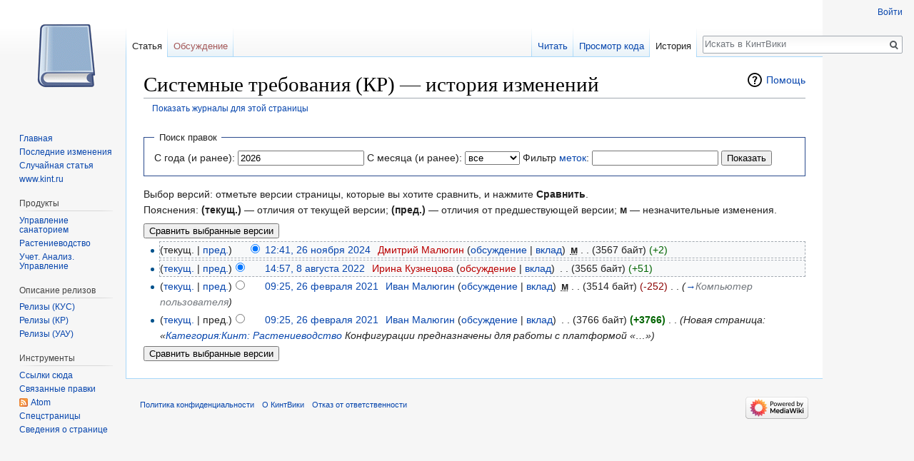

--- FILE ---
content_type: text/html; charset=UTF-8
request_url: https://wiki.kint.ru/index.php?title=%D0%A1%D0%B8%D1%81%D1%82%D0%B5%D0%BC%D0%BD%D1%8B%D0%B5_%D1%82%D1%80%D0%B5%D0%B1%D0%BE%D0%B2%D0%B0%D0%BD%D0%B8%D1%8F_(%D0%9A%D0%A0)&action=history
body_size: 7179
content:
<!DOCTYPE html>
<html class="client-nojs" lang="ru" dir="ltr">
<head>
<meta charset="UTF-8"/>
<title>Системные требования (КР) — история изменений — КинтВики</title>
<script>document.documentElement.className = document.documentElement.className.replace( /(^|\s)client-nojs(\s|$)/, "$1client-js$2" );</script>
<script>(window.RLQ=window.RLQ||[]).push(function(){mw.config.set({"wgCanonicalNamespace":"","wgCanonicalSpecialPageName":false,"wgNamespaceNumber":0,"wgPageName":"Системные_требования_(КР)","wgTitle":"Системные требования (КР)","wgCurRevisionId":85291,"wgRevisionId":0,"wgArticleId":11340,"wgIsArticle":false,"wgIsRedirect":false,"wgAction":"history","wgUserName":null,"wgUserGroups":["*"],"wgCategories":[],"wgBreakFrames":false,"wgPageContentLanguage":"ru","wgPageContentModel":"wikitext","wgSeparatorTransformTable":[",\t."," \t,"],"wgDigitTransformTable":["",""],"wgDefaultDateFormat":"dmy","wgMonthNames":["","январь","февраль","март","апрель","май","июнь","июль","август","сентябрь","октябрь","ноябрь","декабрь"],"wgMonthNamesShort":["","янв","фев","мар","апр","май","июн","июл","авг","сен","окт","ноя","дек"],"wgRelevantPageName":"Системные_требования_(КР)","wgRelevantArticleId":11340,"wgRequestId":"864f1e807d2ccd14b1043384","wgIsProbablyEditable":false,"wgRelevantPageIsProbablyEditable":false,"wgRestrictionEdit":[],"wgRestrictionMove":[],"wgCategoryTreePageCategoryOptions":"{\"mode\":0,\"hideprefix\":20,\"showcount\":true,\"namespaces\":false}"});mw.loader.state({"site.styles":"ready","noscript":"ready","user.styles":"ready","user":"ready","user.options":"loading","user.tokens":"loading","mediawiki.action.history.styles":"ready","mediawiki.special.changeslist":"ready","mediawiki.helplink":"ready","mediawiki.legacy.shared":"ready","mediawiki.legacy.commonPrint":"ready","mediawiki.sectionAnchor":"ready","mediawiki.feedlink":"ready","mediawiki.skinning.interface":"ready","skins.vector.styles":"ready"});mw.loader.implement("user.options@1cm6q67",function($,jQuery,require,module){/*@nomin*/mw.user.options.set({"variant":"ru"});
});mw.loader.implement("user.tokens@18zgwb0",function($,jQuery,require,module){/*@nomin*/mw.user.tokens.set({"editToken":"+\\","patrolToken":"+\\","watchToken":"+\\","csrfToken":"+\\"});
});mw.loader.load(["mediawiki.action.history","site","mediawiki.page.startup","mediawiki.user","mediawiki.hidpi","mediawiki.page.ready","mediawiki.searchSuggest","skins.vector.js"]);});</script>
<link rel="stylesheet" href="/load.php?debug=false&amp;lang=ru&amp;modules=mediawiki.action.history.styles%7Cmediawiki.feedlink%2Chelplink%2CsectionAnchor%7Cmediawiki.legacy.commonPrint%2Cshared%7Cmediawiki.skinning.interface%7Cmediawiki.special.changeslist%7Cskins.vector.styles&amp;only=styles&amp;skin=vector"/>
<script async="" src="/load.php?debug=false&amp;lang=ru&amp;modules=startup&amp;only=scripts&amp;skin=vector"></script>
<meta name="ResourceLoaderDynamicStyles" content=""/>
<link rel="stylesheet" href="/load.php?debug=false&amp;lang=ru&amp;modules=site.styles&amp;only=styles&amp;skin=vector"/>
<meta name="generator" content="MediaWiki 1.31.15"/>
<meta name="robots" content="noindex,nofollow"/>
<link rel="shortcut icon" href="/favicon.ico"/>
<link rel="search" type="application/opensearchdescription+xml" href="/opensearch_desc.php" title="КинтВики (ru)"/>
<link rel="EditURI" type="application/rsd+xml" href="http://wiki.kint.ru/api.php?action=rsd"/>
<link rel="alternate" type="application/atom+xml" title="«Системные требования (КР)» — Atom-лента" href="/index.php?title=%D0%A1%D0%B8%D1%81%D1%82%D0%B5%D0%BC%D0%BD%D1%8B%D0%B5_%D1%82%D1%80%D0%B5%D0%B1%D0%BE%D0%B2%D0%B0%D0%BD%D0%B8%D1%8F_(%D0%9A%D0%A0)&amp;feed=atom&amp;action=history"/>
<link rel="alternate" type="application/atom+xml" title="КинтВики — Atom-лента" href="/index.php?title=%D0%A1%D0%BB%D1%83%D0%B6%D0%B5%D0%B1%D0%BD%D0%B0%D1%8F:%D0%A1%D0%B2%D0%B5%D0%B6%D0%B8%D0%B5_%D0%BF%D1%80%D0%B0%D0%B2%D0%BA%D0%B8&amp;feed=atom"/>
<!--[if lt IE 9]><script src="/load.php?debug=false&amp;lang=ru&amp;modules=html5shiv&amp;only=scripts&amp;skin=vector&amp;sync=1"></script><![endif]-->
</head>
<body class="mediawiki ltr sitedir-ltr mw-hide-empty-elt ns-0 ns-subject page-Системные_требования_КР rootpage-Системные_требования_КР skin-vector action-history">		<div id="mw-page-base" class="noprint"></div>
		<div id="mw-head-base" class="noprint"></div>
		<div id="content" class="mw-body" role="main">
			<a id="top"></a>
			<div class="mw-indicators mw-body-content">
<div id="mw-indicator-mw-helplink" class="mw-indicator"><a href="//meta.wikimedia.org/wiki/Special:MyLanguage/Help:Page_history" target="_blank" class="mw-helplink">Помощь</a></div>
</div>
<h1 id="firstHeading" class="firstHeading" lang="ru">Системные требования (КР) — история изменений</h1>			<div id="bodyContent" class="mw-body-content">
								<div id="contentSub"><a href="/index.php?title=%D0%A1%D0%BB%D1%83%D0%B6%D0%B5%D0%B1%D0%BD%D0%B0%D1%8F:%D0%96%D1%83%D1%80%D0%BD%D0%B0%D0%BB%D1%8B&amp;page=%D0%A1%D0%B8%D1%81%D1%82%D0%B5%D0%BC%D0%BD%D1%8B%D0%B5+%D1%82%D1%80%D0%B5%D0%B1%D0%BE%D0%B2%D0%B0%D0%BD%D0%B8%D1%8F+%28%D0%9A%D0%A0%29" title="Служебная:Журналы">Показать журналы для этой страницы</a></div>
								<div id="jump-to-nav" class="mw-jump">
					Перейти к:					<a href="#mw-head">навигация</a>, 					<a href="#p-search">поиск</a>
				</div>
				<div id="mw-content-text"><form action="/index.php" method="get" id="mw-history-searchform"><fieldset id="mw-history-search">
<legend>Поиск правок</legend>
<input type="hidden" value="Системные_требования_(КР)" name="title"/>
<input type="hidden" value="history" name="action"/>
<label for="year">С года (и ранее):</label> <input id="year" maxlength="4" size="7" type="number" value="2026" name="year"/> <label for="month">С месяца (и ранее):</label> <select name="month" id="month" class="mw-month-selector"><option value="-1">все</option>
<option value="1">январь</option>
<option value="2">февраль</option>
<option value="3">март</option>
<option value="4">апрель</option>
<option value="5">май</option>
<option value="6">июнь</option>
<option value="7">июль</option>
<option value="8">август</option>
<option value="9">сентябрь</option>
<option value="10">октябрь</option>
<option value="11">ноябрь</option>
<option value="12">декабрь</option></select>&#160;<label for="tagfilter">Фильтр <a href="/%D0%A1%D0%BB%D1%83%D0%B6%D0%B5%D0%B1%D0%BD%D0%B0%D1%8F:%D0%9C%D0%B5%D1%82%D0%BA%D0%B8" title="Служебная:Метки">меток</a>:</label>&#160;<input name="tagfilter" size="20" value="" class="mw-tagfilter-input mw-ui-input mw-ui-input-inline" id="tagfilter" />&#160;<input type="submit" value="Показать"/>
</fieldset>
</form><div class="mw-history-legend">
<p>Выбор версий: отметьте версии страницы, которые вы хотите сравнить, и нажмите <b>Сравнить</b>.<br/>
Пояснения: <b>(текущ.)</b> — отличия от текущей версии; <b>(пред.)</b> — отличия от предшествующей версии; <b>м</b> — незначительные изменения.
</p>
</div>
<form action="/index.php" id="mw-history-compare">
<input type="hidden" value="Системные_требования_(КР)" name="title"/>
<input type="hidden" value="historysubmit" name="action"/>
<input type="hidden" value="revision" name="type"/>
<div><input class="historysubmit mw-history-compareselectedversions-button" title="Посмотреть разницу между двумя выбранными версиями этой страницы. [v]" accesskey="v" type="submit" value="Сравнить выбранные версии"/>
</div><ul id="pagehistory">
<li data-mw-revid="85291"><span class="mw-history-histlinks">(текущ. | <a href="/index.php?title=%D0%A1%D0%B8%D1%81%D1%82%D0%B5%D0%BC%D0%BD%D1%8B%D0%B5_%D1%82%D1%80%D0%B5%D0%B1%D0%BE%D0%B2%D0%B0%D0%BD%D0%B8%D1%8F_(%D0%9A%D0%A0)&amp;diff=85291&amp;oldid=67838" title="Системные требования (КР)">пред.</a>)</span><input type="radio" value="85291" style="visibility:hidden" name="oldid" id="mw-oldid-null" /><input type="radio" value="85291" checked="checked" name="diff" id="mw-diff-85291" /> <a href="/index.php?title=%D0%A1%D0%B8%D1%81%D1%82%D0%B5%D0%BC%D0%BD%D1%8B%D0%B5_%D1%82%D1%80%D0%B5%D0%B1%D0%BE%D0%B2%D0%B0%D0%BD%D0%B8%D1%8F_(%D0%9A%D0%A0)&amp;oldid=85291" class="mw-changeslist-date" title="Системные требования (КР)">12:41, 26 ноября 2024</a>‎ <span class='history-user'><a href="/index.php?title=%D0%A3%D1%87%D0%B0%D1%81%D1%82%D0%BD%D0%B8%D0%BA:%D0%94%D0%BC%D0%B8%D1%82%D1%80%D0%B8%D0%B9_%D0%9C%D0%B0%D0%BB%D1%8E%D0%B3%D0%B8%D0%BD&amp;action=edit&amp;redlink=1" class="new mw-userlink" title="Участник:Дмитрий Малюгин (страница не существует)"><bdi>Дмитрий Малюгин</bdi></a> <span class="mw-usertoollinks">(<a href="/%D0%9E%D0%B1%D1%81%D1%83%D0%B6%D0%B4%D0%B5%D0%BD%D0%B8%D0%B5_%D1%83%D1%87%D0%B0%D1%81%D1%82%D0%BD%D0%B8%D0%BA%D0%B0:%D0%94%D0%BC%D0%B8%D1%82%D1%80%D0%B8%D0%B9_%D0%9C%D0%B0%D0%BB%D1%8E%D0%B3%D0%B8%D0%BD" class="mw-usertoollinks-talk" title="Обсуждение участника:Дмитрий Малюгин">обсуждение</a> | <a href="/%D0%A1%D0%BB%D1%83%D0%B6%D0%B5%D0%B1%D0%BD%D0%B0%D1%8F:%D0%92%D0%BA%D0%BB%D0%B0%D0%B4/%D0%94%D0%BC%D0%B8%D1%82%D1%80%D0%B8%D0%B9_%D0%9C%D0%B0%D0%BB%D1%8E%D0%B3%D0%B8%D0%BD" class="mw-usertoollinks-contribs" title="Служебная:Вклад/Дмитрий Малюгин">вклад</a>)</span></span>‎ <abbr class="minoredit" title="Это незначительное изменение">м</abbr> <span class="mw-changeslist-separator">. .</span> <span class="history-size">(3567 байт)</span> <span dir="ltr" class="mw-plusminus-pos" title="Размер после изменения: 3567 байт">(+2)</span>‎</li>
<li data-mw-revid="67838"><span class="mw-history-histlinks">(<a href="/index.php?title=%D0%A1%D0%B8%D1%81%D1%82%D0%B5%D0%BC%D0%BD%D1%8B%D0%B5_%D1%82%D1%80%D0%B5%D0%B1%D0%BE%D0%B2%D0%B0%D0%BD%D0%B8%D1%8F_(%D0%9A%D0%A0)&amp;diff=85291&amp;oldid=67838" title="Системные требования (КР)">текущ.</a> | <a href="/index.php?title=%D0%A1%D0%B8%D1%81%D1%82%D0%B5%D0%BC%D0%BD%D1%8B%D0%B5_%D1%82%D1%80%D0%B5%D0%B1%D0%BE%D0%B2%D0%B0%D0%BD%D0%B8%D1%8F_(%D0%9A%D0%A0)&amp;diff=67838&amp;oldid=58603" title="Системные требования (КР)">пред.</a>)</span><input type="radio" value="67838" checked="checked" name="oldid" id="mw-oldid-67838" /><input type="radio" value="67838" name="diff" id="mw-diff-67838" /> <a href="/index.php?title=%D0%A1%D0%B8%D1%81%D1%82%D0%B5%D0%BC%D0%BD%D1%8B%D0%B5_%D1%82%D1%80%D0%B5%D0%B1%D0%BE%D0%B2%D0%B0%D0%BD%D0%B8%D1%8F_(%D0%9A%D0%A0)&amp;oldid=67838" class="mw-changeslist-date" title="Системные требования (КР)">14:57, 8 августа 2022</a>‎ <span class='history-user'><a href="/index.php?title=%D0%A3%D1%87%D0%B0%D1%81%D1%82%D0%BD%D0%B8%D0%BA:%D0%98%D1%80%D0%B8%D0%BD%D0%B0_%D0%9A%D1%83%D0%B7%D0%BD%D0%B5%D1%86%D0%BE%D0%B2%D0%B0&amp;action=edit&amp;redlink=1" class="new mw-userlink" title="Участник:Ирина Кузнецова (страница не существует)"><bdi>Ирина Кузнецова</bdi></a> <span class="mw-usertoollinks">(<a href="/index.php?title=%D0%9E%D0%B1%D1%81%D1%83%D0%B6%D0%B4%D0%B5%D0%BD%D0%B8%D0%B5_%D1%83%D1%87%D0%B0%D1%81%D1%82%D0%BD%D0%B8%D0%BA%D0%B0:%D0%98%D1%80%D0%B8%D0%BD%D0%B0_%D0%9A%D1%83%D0%B7%D0%BD%D0%B5%D1%86%D0%BE%D0%B2%D0%B0&amp;action=edit&amp;redlink=1" class="new mw-usertoollinks-talk" title="Обсуждение участника:Ирина Кузнецова (страница не существует)">обсуждение</a> | <a href="/%D0%A1%D0%BB%D1%83%D0%B6%D0%B5%D0%B1%D0%BD%D0%B0%D1%8F:%D0%92%D0%BA%D0%BB%D0%B0%D0%B4/%D0%98%D1%80%D0%B8%D0%BD%D0%B0_%D0%9A%D1%83%D0%B7%D0%BD%D0%B5%D1%86%D0%BE%D0%B2%D0%B0" class="mw-usertoollinks-contribs" title="Служебная:Вклад/Ирина Кузнецова">вклад</a>)</span></span>‎ <span class="mw-changeslist-separator">. .</span> <span class="history-size">(3565 байт)</span> <span dir="ltr" class="mw-plusminus-pos" title="Размер после изменения: 3565 байт">(+51)</span>‎</li>
<li data-mw-revid="58603"><span class="mw-history-histlinks">(<a href="/index.php?title=%D0%A1%D0%B8%D1%81%D1%82%D0%B5%D0%BC%D0%BD%D1%8B%D0%B5_%D1%82%D1%80%D0%B5%D0%B1%D0%BE%D0%B2%D0%B0%D0%BD%D0%B8%D1%8F_(%D0%9A%D0%A0)&amp;diff=85291&amp;oldid=58603" title="Системные требования (КР)">текущ.</a> | <a href="/index.php?title=%D0%A1%D0%B8%D1%81%D1%82%D0%B5%D0%BC%D0%BD%D1%8B%D0%B5_%D1%82%D1%80%D0%B5%D0%B1%D0%BE%D0%B2%D0%B0%D0%BD%D0%B8%D1%8F_(%D0%9A%D0%A0)&amp;diff=58603&amp;oldid=58602" title="Системные требования (КР)">пред.</a>)</span><input type="radio" value="58603" name="oldid" id="mw-oldid-58603" /><input type="radio" value="58603" name="diff" id="mw-diff-58603" /> <a href="/index.php?title=%D0%A1%D0%B8%D1%81%D1%82%D0%B5%D0%BC%D0%BD%D1%8B%D0%B5_%D1%82%D1%80%D0%B5%D0%B1%D0%BE%D0%B2%D0%B0%D0%BD%D0%B8%D1%8F_(%D0%9A%D0%A0)&amp;oldid=58603" class="mw-changeslist-date" title="Системные требования (КР)">09:25, 26 февраля 2021</a>‎ <span class='history-user'><a href="/%D0%A3%D1%87%D0%B0%D1%81%D1%82%D0%BD%D0%B8%D0%BA:%D0%98%D0%B2%D0%B0%D0%BD_%D0%9C%D0%B0%D0%BB%D1%8E%D0%B3%D0%B8%D0%BD" class="mw-userlink" title="Участник:Иван Малюгин"><bdi>Иван Малюгин</bdi></a> <span class="mw-usertoollinks">(<a href="/%D0%9E%D0%B1%D1%81%D1%83%D0%B6%D0%B4%D0%B5%D0%BD%D0%B8%D0%B5_%D1%83%D1%87%D0%B0%D1%81%D1%82%D0%BD%D0%B8%D0%BA%D0%B0:%D0%98%D0%B2%D0%B0%D0%BD_%D0%9C%D0%B0%D0%BB%D1%8E%D0%B3%D0%B8%D0%BD" class="mw-usertoollinks-talk" title="Обсуждение участника:Иван Малюгин">обсуждение</a> | <a href="/%D0%A1%D0%BB%D1%83%D0%B6%D0%B5%D0%B1%D0%BD%D0%B0%D1%8F:%D0%92%D0%BA%D0%BB%D0%B0%D0%B4/%D0%98%D0%B2%D0%B0%D0%BD_%D0%9C%D0%B0%D0%BB%D1%8E%D0%B3%D0%B8%D0%BD" class="mw-usertoollinks-contribs" title="Служебная:Вклад/Иван Малюгин">вклад</a>)</span></span>‎ <abbr class="minoredit" title="Это незначительное изменение">м</abbr> <span class="mw-changeslist-separator">. .</span> <span class="history-size">(3514 байт)</span> <span dir="ltr" class="mw-plusminus-neg" title="Размер после изменения: 3514 байт">(-252)</span>‎ <span class="mw-changeslist-separator">. .</span>  <span class="comment">(<a href="/%D0%A1%D0%B8%D1%81%D1%82%D0%B5%D0%BC%D0%BD%D1%8B%D0%B5_%D1%82%D1%80%D0%B5%D0%B1%D0%BE%D0%B2%D0%B0%D0%BD%D0%B8%D1%8F_(%D0%9A%D0%A0)#.D0.9A.D0.BE.D0.BC.D0.BF.D1.8C.D1.8E.D1.82.D0.B5.D1.80_.D0.BF.D0.BE.D0.BB.D1.8C.D0.B7.D0.BE.D0.B2.D0.B0.D1.82.D0.B5.D0.BB.D1.8F" title="Системные требования (КР)">→</a>‎<span dir="auto"><span class="autocomment">Компьютер пользователя</span></span>)</span></li>
<li data-mw-revid="58602"><span class="mw-history-histlinks">(<a href="/index.php?title=%D0%A1%D0%B8%D1%81%D1%82%D0%B5%D0%BC%D0%BD%D1%8B%D0%B5_%D1%82%D1%80%D0%B5%D0%B1%D0%BE%D0%B2%D0%B0%D0%BD%D0%B8%D1%8F_(%D0%9A%D0%A0)&amp;diff=85291&amp;oldid=58602" title="Системные требования (КР)">текущ.</a> | пред.)</span><input type="radio" value="58602" name="oldid" id="mw-oldid-58602" /><input type="radio" value="58602" name="diff" id="mw-diff-58602" /> <a href="/index.php?title=%D0%A1%D0%B8%D1%81%D1%82%D0%B5%D0%BC%D0%BD%D1%8B%D0%B5_%D1%82%D1%80%D0%B5%D0%B1%D0%BE%D0%B2%D0%B0%D0%BD%D0%B8%D1%8F_(%D0%9A%D0%A0)&amp;oldid=58602" class="mw-changeslist-date" title="Системные требования (КР)">09:25, 26 февраля 2021</a>‎ <span class='history-user'><a href="/%D0%A3%D1%87%D0%B0%D1%81%D1%82%D0%BD%D0%B8%D0%BA:%D0%98%D0%B2%D0%B0%D0%BD_%D0%9C%D0%B0%D0%BB%D1%8E%D0%B3%D0%B8%D0%BD" class="mw-userlink" title="Участник:Иван Малюгин"><bdi>Иван Малюгин</bdi></a> <span class="mw-usertoollinks">(<a href="/%D0%9E%D0%B1%D1%81%D1%83%D0%B6%D0%B4%D0%B5%D0%BD%D0%B8%D0%B5_%D1%83%D1%87%D0%B0%D1%81%D1%82%D0%BD%D0%B8%D0%BA%D0%B0:%D0%98%D0%B2%D0%B0%D0%BD_%D0%9C%D0%B0%D0%BB%D1%8E%D0%B3%D0%B8%D0%BD" class="mw-usertoollinks-talk" title="Обсуждение участника:Иван Малюгин">обсуждение</a> | <a href="/%D0%A1%D0%BB%D1%83%D0%B6%D0%B5%D0%B1%D0%BD%D0%B0%D1%8F:%D0%92%D0%BA%D0%BB%D0%B0%D0%B4/%D0%98%D0%B2%D0%B0%D0%BD_%D0%9C%D0%B0%D0%BB%D1%8E%D0%B3%D0%B8%D0%BD" class="mw-usertoollinks-contribs" title="Служебная:Вклад/Иван Малюгин">вклад</a>)</span></span>‎ <span class="mw-changeslist-separator">. .</span> <span class="history-size">(3766 байт)</span> <strong dir="ltr" class="mw-plusminus-pos" title="Размер после изменения: 3766 байт">(+3766)</strong>‎ <span class="mw-changeslist-separator">. .</span>  <span class="comment">(Новая страница: «<a href="/%D0%9A%D0%B0%D1%82%D0%B5%D0%B3%D0%BE%D1%80%D0%B8%D1%8F:%D0%9A%D0%B8%D0%BD%D1%82:_%D0%A0%D0%B0%D1%81%D1%82%D0%B5%D0%BD%D0%B8%D0%B5%D0%B2%D0%BE%D0%B4%D1%81%D1%82%D0%B2%D0%BE" title="Категория:Кинт: Растениеводство">Категория:Кинт: Растениеводство</a> Конфигурации предназначены для работы с платформой «…»)</span></li>
</ul>
<div><input class="historysubmit mw-history-compareselectedversions-button" title="Посмотреть разницу между двумя выбранными версиями этой страницы. [v]" accesskey="v" type="submit" value="Сравнить выбранные версии"/>
</div></form></div>					<div class="printfooter">
						Источник — «<a dir="ltr" href="http://wiki.kint.ru/Системные_требования_(КР)">http://wiki.kint.ru/Системные_требования_(КР)</a>»					</div>
				<div id="catlinks" class="catlinks catlinks-allhidden" data-mw="interface"></div>				<div class="visualClear"></div>
							</div>
		</div>
		<div id="mw-navigation">
			<h2>Навигация</h2>
			<div id="mw-head">
									<div id="p-personal" role="navigation" class="" aria-labelledby="p-personal-label">
						<h3 id="p-personal-label">Персональные инструменты</h3>
						<ul>
							<li id="pt-login"><a href="/index.php?title=%D0%A1%D0%BB%D1%83%D0%B6%D0%B5%D0%B1%D0%BD%D0%B0%D1%8F:%D0%92%D1%85%D0%BE%D0%B4&amp;returnto=%D0%A1%D0%B8%D1%81%D1%82%D0%B5%D0%BC%D0%BD%D1%8B%D0%B5+%D1%82%D1%80%D0%B5%D0%B1%D0%BE%D0%B2%D0%B0%D0%BD%D0%B8%D1%8F+%28%D0%9A%D0%A0%29&amp;returntoquery=action%3Dhistory" title="Здесь можно зарегистрироваться в системе, но это необязательно. [o]" accesskey="o">Войти</a></li>						</ul>
					</div>
									<div id="left-navigation">
										<div id="p-namespaces" role="navigation" class="vectorTabs" aria-labelledby="p-namespaces-label">
						<h3 id="p-namespaces-label">Пространства имён</h3>
						<ul>
							<li id="ca-nstab-main" class="selected"><span><a href="/%D0%A1%D0%B8%D1%81%D1%82%D0%B5%D0%BC%D0%BD%D1%8B%D0%B5_%D1%82%D1%80%D0%B5%D0%B1%D0%BE%D0%B2%D0%B0%D0%BD%D0%B8%D1%8F_(%D0%9A%D0%A0)" title="Просмотр основной страницы [c]" accesskey="c">Статья</a></span></li><li id="ca-talk" class="new"><span><a href="/index.php?title=%D0%9E%D0%B1%D1%81%D1%83%D0%B6%D0%B4%D0%B5%D0%BD%D0%B8%D0%B5:%D0%A1%D0%B8%D1%81%D1%82%D0%B5%D0%BC%D0%BD%D1%8B%D0%B5_%D1%82%D1%80%D0%B5%D0%B1%D0%BE%D0%B2%D0%B0%D0%BD%D0%B8%D1%8F_(%D0%9A%D0%A0)&amp;action=edit&amp;redlink=1" rel="discussion" title="Обсуждение основной страницы (страница не существует) [t]" accesskey="t">Обсуждение</a></span></li>						</ul>
					</div>
										<div id="p-variants" role="navigation" class="vectorMenu emptyPortlet" aria-labelledby="p-variants-label">
												<input type="checkbox" class="vectorMenuCheckbox" aria-labelledby="p-variants-label" />
						<h3 id="p-variants-label">
							<span>Варианты</span>
						</h3>
						<div class="menu">
							<ul>
															</ul>
						</div>
					</div>
									</div>
				<div id="right-navigation">
										<div id="p-views" role="navigation" class="vectorTabs" aria-labelledby="p-views-label">
						<h3 id="p-views-label">Просмотры</h3>
						<ul>
							<li id="ca-view" class="collapsible"><span><a href="/%D0%A1%D0%B8%D1%81%D1%82%D0%B5%D0%BC%D0%BD%D1%8B%D0%B5_%D1%82%D1%80%D0%B5%D0%B1%D0%BE%D0%B2%D0%B0%D0%BD%D0%B8%D1%8F_(%D0%9A%D0%A0)">Читать</a></span></li><li id="ca-viewsource" class="collapsible"><span><a href="/index.php?title=%D0%A1%D0%B8%D1%81%D1%82%D0%B5%D0%BC%D0%BD%D1%8B%D0%B5_%D1%82%D1%80%D0%B5%D0%B1%D0%BE%D0%B2%D0%B0%D0%BD%D0%B8%D1%8F_(%D0%9A%D0%A0)&amp;action=edit" title="Эта страница защищена от изменений, но вы можете посмотреть и скопировать её исходный текст [e]" accesskey="e">Просмотр кода</a></span></li><li id="ca-history" class="collapsible selected"><span><a href="/index.php?title=%D0%A1%D0%B8%D1%81%D1%82%D0%B5%D0%BC%D0%BD%D1%8B%D0%B5_%D1%82%D1%80%D0%B5%D0%B1%D0%BE%D0%B2%D0%B0%D0%BD%D0%B8%D1%8F_(%D0%9A%D0%A0)&amp;action=history" title="Журнал изменений страницы [h]" accesskey="h">История</a></span></li>						</ul>
					</div>
										<div id="p-cactions" role="navigation" class="vectorMenu emptyPortlet" aria-labelledby="p-cactions-label">
						<input type="checkbox" class="vectorMenuCheckbox" aria-labelledby="p-cactions-label" />
						<h3 id="p-cactions-label"><span>Ещё</span></h3>
						<div class="menu">
							<ul>
															</ul>
						</div>
					</div>
										<div id="p-search" role="search">
						<h3>
							<label for="searchInput">Поиск</label>
						</h3>
						<form action="/index.php" id="searchform">
							<div id="simpleSearch">
								<input type="search" name="search" placeholder="Искать в КинтВики" title="Искать в КинтВики [f]" accesskey="f" id="searchInput"/><input type="hidden" value="Служебная:Поиск" name="title"/><input type="submit" name="fulltext" value="Найти" title="Найти страницы, содержащие указанный текст" id="mw-searchButton" class="searchButton mw-fallbackSearchButton"/><input type="submit" name="go" value="Перейти" title="Перейти к странице, имеющей в точности такое название" id="searchButton" class="searchButton"/>							</div>
						</form>
					</div>
									</div>
			</div>
			<div id="mw-panel">
				<div id="p-logo" role="banner"><a class="mw-wiki-logo" href="/%D0%97%D0%B0%D0%B3%D0%BB%D0%B0%D0%B2%D0%BD%D0%B0%D1%8F_%D1%81%D1%82%D1%80%D0%B0%D0%BD%D0%B8%D1%86%D0%B0"  title="Перейти на заглавную страницу"></a></div>
						<div class="portal" role="navigation" id="p-navigation" aria-labelledby="p-navigation-label">
			<h3 id="p-navigation-label">Навигация</h3>
			<div class="body">
								<ul>
					<li id="n-.D0.93.D0.BB.D0.B0.D0.B2.D0.BD.D0.B0.D1.8F"><a href="/%D0%97%D0%B0%D0%B3%D0%BB%D0%B0%D0%B2%D0%BD%D0%B0%D1%8F_%D1%81%D1%82%D1%80%D0%B0%D0%BD%D0%B8%D1%86%D0%B0">Главная</a></li><li id="n-.D0.9F.D0.BE.D1.81.D0.BB.D0.B5.D0.B4.D0.BD.D0.B8.D0.B5-.D0.B8.D0.B7.D0.BC.D0.B5.D0.BD.D0.B5.D0.BD.D0.B8.D1.8F"><a href="/%D0%A1%D0%BB%D1%83%D0%B6%D0%B5%D0%B1%D0%BD%D0%B0%D1%8F:%D0%A1%D0%B2%D0%B5%D0%B6%D0%B8%D0%B5_%D0%BF%D1%80%D0%B0%D0%B2%D0%BA%D0%B8">Последние изменения</a></li><li id="n-.D0.A1.D0.BB.D1.83.D1.87.D0.B0.D0.B9.D0.BD.D0.B0.D1.8F-.D1.81.D1.82.D0.B0.D1.82.D1.8C.D1.8F"><a href="/%D0%A1%D0%BB%D1%83%D0%B6%D0%B5%D0%B1%D0%BD%D0%B0%D1%8F:%D0%A1%D0%BB%D1%83%D1%87%D0%B0%D0%B9%D0%BD%D0%B0%D1%8F_%D1%81%D1%82%D1%80%D0%B0%D0%BD%D0%B8%D1%86%D0%B0">Случайная статья</a></li><li id="n-www.kint.ru"><a href="http://www.kint.ru" rel="nofollow">www.kint.ru</a></li>				</ul>
							</div>
		</div>
			<div class="portal" role="navigation" id="p-.D0.9F.D1.80.D0.BE.D0.B4.D1.83.D0.BA.D1.82.D1.8B" aria-labelledby="p-.D0.9F.D1.80.D0.BE.D0.B4.D1.83.D0.BA.D1.82.D1.8B-label">
			<h3 id="p-.D0.9F.D1.80.D0.BE.D0.B4.D1.83.D0.BA.D1.82.D1.8B-label">Продукты</h3>
			<div class="body">
								<ul>
					<li id="n-.D0.A3.D0.BF.D1.80.D0.B0.D0.B2.D0.BB.D0.B5.D0.BD.D0.B8.D0.B5-.D1.81.D0.B0.D0.BD.D0.B0.D1.82.D0.BE.D1.80.D0.B8.D0.B5.D0.BC"><a href="/%D0%9D%D0%B0%D0%B2%D0%B8%D0%B3%D0%B0%D1%82%D0%BE%D1%80_(%D0%9A%D0%A3%D0%A1)">Управление санаторием</a></li><li id="n-.D0.A0.D0.B0.D1.81.D1.82.D0.B5.D0.BD.D0.B8.D0.B5.D0.B2.D0.BE.D0.B4.D1.81.D1.82.D0.B2.D0.BE"><a href="/%D0%9D%D0%B0%D0%B2%D0%B8%D0%B3%D0%B0%D1%82%D0%BE%D1%80_(%D0%9A%D0%A0)">Растениеводство</a></li><li id="n-.D0.A3.D1.87.D0.B5.D1.82.-.D0.90.D0.BD.D0.B0.D0.BB.D0.B8.D0.B7.-.D0.A3.D0.BF.D1.80.D0.B0.D0.B2.D0.BB.D0.B5.D0.BD.D0.B8.D0.B5"><a href="/%D0%9D%D0%B0%D0%B2%D0%B8%D0%B3%D0%B0%D1%82%D0%BE%D1%80_(%D0%A3%D0%90%D0%A38)">Учет. Анализ. Управление</a></li>				</ul>
							</div>
		</div>
			<div class="portal" role="navigation" id="p-.D0.9E.D0.BF.D0.B8.D1.81.D0.B0.D0.BD.D0.B8.D0.B5_.D1.80.D0.B5.D0.BB.D0.B8.D0.B7.D0.BE.D0.B2" aria-labelledby="p-.D0.9E.D0.BF.D0.B8.D1.81.D0.B0.D0.BD.D0.B8.D0.B5_.D1.80.D0.B5.D0.BB.D0.B8.D0.B7.D0.BE.D0.B2-label">
			<h3 id="p-.D0.9E.D0.BF.D0.B8.D1.81.D0.B0.D0.BD.D0.B8.D0.B5_.D1.80.D0.B5.D0.BB.D0.B8.D0.B7.D0.BE.D0.B2-label">Описание релизов</h3>
			<div class="body">
								<ul>
					<li id="n-.D0.A0.D0.B5.D0.BB.D0.B8.D0.B7.D1.8B-.28.D0.9A.D0.A3.D0.A1.29"><a href="/%D0%9A%D0%B0%D1%82%D0%B5%D0%B3%D0%BE%D1%80%D0%B8%D1%8F:%D0%A0%D0%B5%D0%BB%D0%B8%D0%B7%D1%8B_%D0%BA%D0%BE%D0%BD%D1%84%D0%B8%D0%B3%D1%83%D1%80%D0%B0%D1%86%D0%B8%D0%B8_(%D0%9A%D0%A3%D0%A1)">Релизы (КУС)</a></li><li id="n-.D0.A0.D0.B5.D0.BB.D0.B8.D0.B7.D1.8B-.28.D0.9A.D0.A0.29"><a href="/%D0%9A%D0%B0%D1%82%D0%B5%D0%B3%D0%BE%D1%80%D0%B8%D1%8F:%D0%A0%D0%B5%D0%BB%D0%B8%D0%B7%D1%8B_%D0%BA%D0%BE%D0%BD%D1%84%D0%B8%D0%B3%D1%83%D1%80%D0%B0%D1%86%D0%B8%D0%B8_(%D0%9A%D0%A0)">Релизы (КР)</a></li><li id="n-.D0.A0.D0.B5.D0.BB.D0.B8.D0.B7.D1.8B-.28.D0.A3.D0.90.D0.A3.29"><a href="/%D0%9A%D0%B0%D1%82%D0%B5%D0%B3%D0%BE%D1%80%D0%B8%D1%8F:%D0%A0%D0%B5%D0%BB%D0%B8%D0%B7%D1%8B_%D0%BA%D0%BE%D0%BD%D1%84%D0%B8%D0%B3%D1%83%D1%80%D0%B0%D1%86%D0%B8%D0%B8_(%D0%A3%D0%90%D0%A38)">Релизы (УАУ)</a></li>				</ul>
							</div>
		</div>
			<div class="portal" role="navigation" id="p-tb" aria-labelledby="p-tb-label">
			<h3 id="p-tb-label">Инструменты</h3>
			<div class="body">
								<ul>
					<li id="t-whatlinkshere"><a href="/%D0%A1%D0%BB%D1%83%D0%B6%D0%B5%D0%B1%D0%BD%D0%B0%D1%8F:%D0%A1%D1%81%D1%8B%D0%BB%D0%BA%D0%B8_%D1%81%D1%8E%D0%B4%D0%B0/%D0%A1%D0%B8%D1%81%D1%82%D0%B5%D0%BC%D0%BD%D1%8B%D0%B5_%D1%82%D1%80%D0%B5%D0%B1%D0%BE%D0%B2%D0%B0%D0%BD%D0%B8%D1%8F_(%D0%9A%D0%A0)" title="Список всех страниц, ссылающихся на данную [j]" accesskey="j">Ссылки сюда</a></li><li id="t-recentchangeslinked"><a href="/%D0%A1%D0%BB%D1%83%D0%B6%D0%B5%D0%B1%D0%BD%D0%B0%D1%8F:%D0%A1%D0%B2%D1%8F%D0%B7%D0%B0%D0%BD%D0%BD%D1%8B%D0%B5_%D0%BF%D1%80%D0%B0%D0%B2%D0%BA%D0%B8/%D0%A1%D0%B8%D1%81%D1%82%D0%B5%D0%BC%D0%BD%D1%8B%D0%B5_%D1%82%D1%80%D0%B5%D0%B1%D0%BE%D0%B2%D0%B0%D0%BD%D0%B8%D1%8F_(%D0%9A%D0%A0)" rel="nofollow" title="Последние изменения в страницах, на которые ссылается эта страница [k]" accesskey="k">Связанные правки</a></li><li id="feedlinks"><a href="/index.php?title=%D0%A1%D0%B8%D1%81%D1%82%D0%B5%D0%BC%D0%BD%D1%8B%D0%B5_%D1%82%D1%80%D0%B5%D0%B1%D0%BE%D0%B2%D0%B0%D0%BD%D0%B8%D1%8F_(%D0%9A%D0%A0)&amp;feed=atom&amp;action=history" id="feed-atom" rel="alternate" type="application/atom+xml" class="feedlink" title="Трансляция в Atom для этой страницы">Atom</a></li><li id="t-specialpages"><a href="/%D0%A1%D0%BB%D1%83%D0%B6%D0%B5%D0%B1%D0%BD%D0%B0%D1%8F:%D0%A1%D0%BF%D0%B5%D1%86%D1%81%D1%82%D1%80%D0%B0%D0%BD%D0%B8%D1%86%D1%8B" title="Список служебных страниц [q]" accesskey="q">Спецстраницы</a></li><li id="t-info"><a href="/index.php?title=%D0%A1%D0%B8%D1%81%D1%82%D0%B5%D0%BC%D0%BD%D1%8B%D0%B5_%D1%82%D1%80%D0%B5%D0%B1%D0%BE%D0%B2%D0%B0%D0%BD%D0%B8%D1%8F_(%D0%9A%D0%A0)&amp;action=info" title="Подробнее об этой странице">Сведения о странице</a></li>				</ul>
							</div>
		</div>
				</div>
		</div>
				<div id="footer" role="contentinfo">
						<ul id="footer-places">
								<li id="footer-places-privacy"><a href="/%D0%9A%D0%B8%D0%BD%D1%82%D0%92%D0%B8%D0%BA%D0%B8:%D0%9F%D0%BE%D0%BB%D0%B8%D1%82%D0%B8%D0%BA%D0%B0_%D0%BA%D0%BE%D0%BD%D1%84%D0%B8%D0%B4%D0%B5%D0%BD%D1%86%D0%B8%D0%B0%D0%BB%D1%8C%D0%BD%D0%BE%D1%81%D1%82%D0%B8" title="КинтВики:Политика конфиденциальности">Политика конфиденциальности</a></li>
								<li id="footer-places-about"><a href="/%D0%9A%D0%B8%D0%BD%D1%82%D0%92%D0%B8%D0%BA%D0%B8:%D0%9E%D0%BF%D0%B8%D1%81%D0%B0%D0%BD%D0%B8%D0%B5" title="КинтВики:Описание">О КинтВики</a></li>
								<li id="footer-places-disclaimer"><a href="/%D0%9A%D0%B8%D0%BD%D1%82%D0%92%D0%B8%D0%BA%D0%B8:%D0%9E%D1%82%D0%BA%D0%B0%D0%B7_%D0%BE%D1%82_%D0%BE%D1%82%D0%B2%D0%B5%D1%82%D1%81%D1%82%D0%B2%D0%B5%D0%BD%D0%BD%D0%BE%D1%81%D1%82%D0%B8" title="КинтВики:Отказ от ответственности">Отказ от ответственности</a></li>
							</ul>
										<ul id="footer-icons" class="noprint">
										<li id="footer-poweredbyico">
						<a href="//www.mediawiki.org/"><img src="/resources/assets/poweredby_mediawiki_88x31.png" alt="Powered by MediaWiki" srcset="/resources/assets/poweredby_mediawiki_132x47.png 1.5x, /resources/assets/poweredby_mediawiki_176x62.png 2x" width="88" height="31"/></a>					</li>
									</ul>
						<div style="clear: both;"></div>
		</div>
		<!-- Yandex.Metrika counter -->
      <script type="text/javascript" >
   (function(m,e,t,r,i,k,a){m[i]=m[i]||function(){(m[i].a=m[i].a||[]).push(arguments)};
   m[i].l=1*new Date();
   for (var j = 0; j < document.scripts.length; j++) {if (document.scripts[j].src === r) { return; }}
   k=e.createElement(t),a=e.getElementsByTagName(t)[0],k.async=1,k.src=r,a.parentNode.insertBefore(k,a)})
   (window, document, "script", "https://mc.yandex.ru/metrika/tag.js", "ym");

   ym(90866101, "init", {
        clickmap:true,
        trackLinks:true,
        accurateTrackBounce:true
   });
</script>
<noscript><div><img src="https://mc.yandex.ru/watch/90866101" style="position:absolute; left:-9999px;" alt="" /></div></noscript>
    <!-- /Yandex.Metrika counter --><script>(window.RLQ=window.RLQ||[]).push(function(){mw.config.set({"wgBackendResponseTime":65});});</script>
	</body>
</html>


--- FILE ---
content_type: text/css; charset=utf-8
request_url: https://wiki.kint.ru/load.php?debug=false&lang=ru&modules=site.styles&only=styles&skin=vector
body_size: 1461
content:
body.page-Заглавная_страница h1.firstHeading{display:none}body{max-width:90%}table.ambox{width:auto;margin:0 10%;border-collapse:collapse;background:#FBFBFB;border:1px solid #AAAAAA;border-left:10px solid #1E90FF }table.ambox th,table.ambox td{padding:0.25em 0.5em}table.ambox td.ambox-widthhack{padding:0}table.ambox td.ambox-text{width:100%}table.ambox td.ambox-text .ambox-text-small{font-size:smaller}table.ambox td.ambox-image{width:52px;padding:2px 0px 2px 0.5em;text-align:center}table.ambox td.ambox-imageright{width:52px;padding:2px 4px 2px 0px;text-align:center}table.ambox td.ambox-image div,table.ambox td.ambox-imageright div{width:52px }table.ambox-delete,table.ambox-serious{border-left:10px solid #B22222 }table.ambox-content{border-left:10px solid #F28500 }table.ambox-style{border-left:10px solid #F4C430 }table.ambox-good{border-left:10px solid #66CC44 }table.ambox-discussion{border-left:10px solid #339966 }table.ambox-notice{border-left:10px solid #1E90ff }table.ambox-merge{border-left:10px solid #9932CC }table.ambox-protection{border-left:10px solid #BBBBAA }table.ambox.ambox-mini{float:right;clear:right;margin:0 0 0.5em 1em;width:20%}.infobox{border:1px solid #aaaaaa;background-color:#f9f9f9;margin-bottom:0.5em;margin-left:1em;padding:.4em;float:right;clear:right;font-size:90%;width:18em;vertical-align:middle}.infobox td,.infobox th{vertical-align:top}.notice{text-align:justify;margin:1em 0.5em;padding:0.5em}.Talk-Notice{border:1px solid #C0C090;background-color:#F8EABA;margin-bottom:3px;width:85%;border-spacing:3px;margin-left:auto;margin-right:auto }.Talk-Notice td{background:inherit}.messagebox{border:thin solid #aaaaaa;background-color:#f9f9f9;width:88%;margin:0 auto 1em auto;padding:.4em;vertical-align:middle;font-size:90% }blockquote{margin:0.7em 0 0.7em 5%;padding:0.7em 2% 0.7em 4%;background-color:#F5F5F5}table.standard,table.wide{border:1px solid #AAAAAA;border-collapse:collapse}table.standard th,table.wide th,table.wikitable th{border:1px solid #AAAAAA;padding-left:0.2em;padding-right:0.2em;background-color:#EEEEFF}table.standard td,table.wide td{border:1px solid #AAAAAA;padding-left:0.2em;padding-right:0.2em}table.standard caption,table.wide caption,table.tiles caption{font-weight:bold;padding-top:0.2em;padding-bottom:0.2em}table.wide{width:100%}table.simple{border-color:#AAAAAA;border-collapse:collapse}table.simple th,table.simple td{border-color:#AAAAAA;padding-left:0.2em;padding-right:0.2em}table.tiles{border-collapse:separate;border-spacing:2px}table.tiles th{padding-left:0.2em;padding-right:0.2em;background-color:#EEEEFF}table.tiles td{padding-left:0.2em;padding-right:0.2em;background-color:#F0F0F0}table.graytable{background:#f0f0f0;padding:1em;width:100%}table.graytable caption{padding:0.5em 0 0 0;background:#f0f0f0;font-size:100%;font-weight:bold}table.graytable caption span.subcaption{font-size:80%;font-weight:normal}table.graytable th,table.graytable td{font-size:80%}table.wikitable,table.prettytable{margin:1em 1em 1em 0;background:#F9F9F9;border:1px solid #AAAAAA;border-collapse:collapse}table.wikitable th,table.wikitable td,table.prettytable th,table.prettytable td{border:1px solid #AAAAAA;padding:0.2em}table.wikitable caption,table.prettytable caption{margin-left:inherit;margin-right:inherit;font-size:larger;font-weight:bold}table.prettytable th{background:#f2f2f2}tr.highlight th{background-color:#EEEEFF}tr.highlight td{background-color:#FFFFEE}tr.bright th{background-color:#CCCCFF}tr.bright td{background-color:#FFEECC}tr.shadow th,tr.shadow td{background-color:#F0F0F0}tr.dark th,tr.dark td{background-color:#CCCCCC}table th.highlight{background-color:#EEEEFF}table td.highlight{background-color:#FFFFEE}table th.bright{background-color:#CCCCFF}table td.bright{background-color:#FFEECC}table th.shadow,table td.shadow{background-color:#F0F0F0}table th.dark,table td.dark{background-color:#CCCCCC}table th.transparent,table td.transparent,.transparent{background-color:transparent}table.toccolours th{background-color:#ccccff}div.Boxmerge,div.NavFrame{margin:0px;padding:2px;border:1px solid #aaa;text-align:center;border-collapse:collapse;font-size:95%}div.Boxmerge div.NavFrame{border-style:none;border-style:hidden}div.NavFrame + div.NavFrame{border-top-style:none;border-top-style:hidden}div.NavPic{background-color:#fff;margin:0px;padding:2px;float:left}div.NavFrame div.NavHead{height:1.6em;font-weight:bold;font-size:100%;background-color:#efefef;position:relative}div.NavFrame p,div.NavFrame div.NavContent,div.NavFrame div.NavContent p{font-size:100% }div.NavEnd{margin:0px;padding:0px;line-height:1px;clear:both}div.NavShow,div.NavHide{display:none}a.NavToggle{position:absolute;top:0px;right:3px;font-weight:normal;font-size:smaller}@media print{.navbox,.NavFrame,.metadata,.dablink,.sisterproject,#catlinks{display:none}.toccolours{border:1px solid #aaa}.reflist4{height:auto !important}}